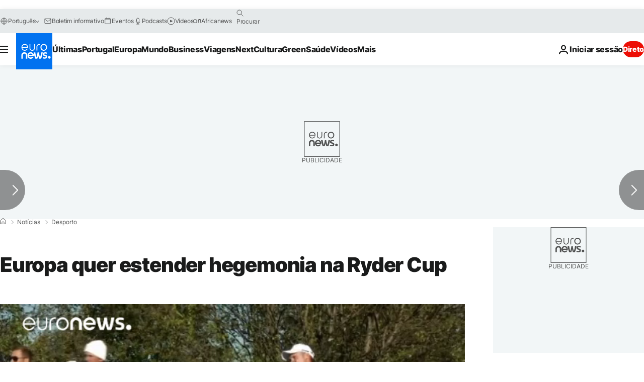

--- FILE ---
content_type: application/javascript
request_url: https://ml314.com/utsync.ashx?pub=&adv=&et=0&eid=84280&ct=js&pi=&fp=&clid=&if=0&ps=&cl=&mlt=&data=&&cp=https%3A%2F%2Fpt.euronews.com%2F2016%2F09%2F29%2Feuropa-quer-estender-hegemonia-na-ryder-cup&pv=1768735187080_zaarmfdaq&bl=en-us@posix&cb=3261491&return=&ht=&d=&dc=&si=1768735187080_zaarmfdaq&cid=&s=1280x720&rp=&v=2.8.0.252
body_size: 715
content:
_ml.setFPI('3658391077106745375');_ml.syncCallback({"es":true,"ds":true});_ml.processTag({ url: 'https://dpm.demdex.net/ibs:dpid=22052&dpuuid=3658391077106745375&redir=', type: 'img' });
_ml.processTag({ url: 'https://idsync.rlcdn.com/395886.gif?partner_uid=3658391077106745375', type: 'img' });
_ml.processTag({ url: 'https://match.adsrvr.org/track/cmf/generic?ttd_pid=d0tro1j&ttd_tpi=1', type: 'img' });
_ml.processTag({ url: 'https://ib.adnxs.com/getuid?https://ml314.com/csync.ashx%3Ffp=$UID%26person_id=3658391077106745375%26eid=2', type: 'img' });
